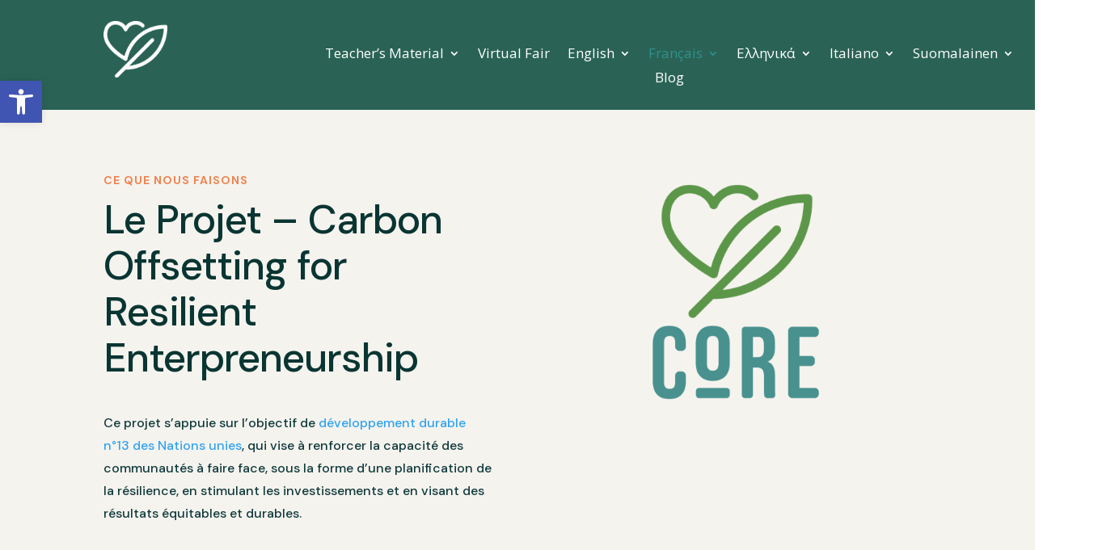

--- FILE ---
content_type: text/css
request_url: https://erasmuspluscoreproject.eu/wp-content/plugins/listdom/assets/css/personalized.css?ver=3.3.2
body_size: 52
content:
.lsd-color-m-txt{color: #2b93ff !important;}
.lsd-color-m-bg{background-color: #2b93ff !important;}
.lsd-color-m-brd{border-color: #2b93ff !important;}
.lsd-color-s-txt{color: #f43d3d !important;}
.lsd-color-s-bg{background-color: #f43d3d !important;}
.lsd-color-s-brd{border-color: #f43d3d !important;}
.lsd-font-m{font-family: "Lato", Arial, monospace;}
.lsd-owl-carousel .owl-dots .owl-dot span{border-color: #2b93ff !important;}
.lsd-owl-carousel .owl-dots .owl-dot.active span, .lsd-owl-carousel .owl-dots .owl-dot:hover span{background-color: #2b93ff !important;}

--- FILE ---
content_type: text/css
request_url: https://erasmuspluscoreproject.eu/wp-content/et-cache/382/et-core-unified-382.min.css?ver=1757086142
body_size: 33
content:
.main-menu-letters a{color:#2d918f!important}.lsd-image-gallery{padding-bottom:30px!important}.lsd-single-title-wrapper{padding-bottom:15px!important}.lsd-listing-category{line-height:22px!important}.lsd-listing-social-networks>ul{margin-top:10px!important}.lsd-single-page-section-title{margin-bottom:0px!important}.lsd-contact-info>ul{margin-top:10px!important}

--- FILE ---
content_type: application/javascript
request_url: https://erasmuspluscoreproject.eu/wp-content/plugins/listdom/assets/js/frontend.min.js?ver=3.3.2
body_size: 13761
content:
let listdomPageHistoryCache=window.location.href;function ListdomPageHistory(){this.push=function(e){listdomPageHistoryCache=this.apply(listdomPageHistoryCache,e);try{history.pushState({search:1},"Search Results",listdomPageHistoryCache)}catch(e){}},this.apply=function(e,t){e=decodeURI(e);var s,a=(t="?"===(t=decodeURI(t)).substring(0,1)?t.substring(1):t).split("&"),o=new URL(e);for(s in a){var i=a[s].split("=");o.searchParams.set(i[0],i[1])}return o.toString()}}let listdomRequests={};function ListdomRequest(e,t){this.id=e,this.settings=t,this.get=function(e,t){let s=listdomRequests[this.id];s=s||"?";t=t+"&"+(e=""===e?(t=new URL(window.location.href)).search?t.search.substring(1):"":e),e=this.apply(s,t);return listdomRequests[this.id]=e},this.apply=function(e,t){e=decodeURI(e),t=decodeURI(t);let s=new URLSearchParams(e);e=new URLSearchParams(t);return e.forEach(function(e,t){s.delete(t)}),e.forEach(function(e,t){s.append(t,e)}),s.toString()}}let listdomSkinMaps={};function ListdomMaps(e){this.id=e,this.set=function(e){listdomSkinMaps[this.id]=e},this.get=function(){return void 0!==listdomSkinMaps[this.id]&&listdomSkinMaps[this.id]},this.load=function(e){var t=this.get();if(!t)return!1;t.load(e)}}function ListdomDetails(e,t,s){this.id=e,this.link=t,this.settings=s,this.lightbox=function(){jQuery.featherlight({iframe:this.link,iframeWidth:1200,iframeHeight:.9*jQuery(window).height()})}}function listdom_onload(){listdom_trigger_favorites(),lsdaddrev_trigger_feedback(),lsdaddrev_trigger_delete(),listdom_trigger_autosuggest_remove(),listdom_trigger_toggle(),listdom_image_slider(),listdom_listing_link_lightbox()}function listdom_trigger_favorites(){jQuery(".lsd-favorite-toggle").off("click").on("click",function(e){e.preventDefault();let t=jQuery(this);var e=t.data("id"),s=t.data("nonce");t.addClass("lsd-favorite-loading"),jQuery.ajax({url:lsd.ajaxurl,data:"action=lsd_favorite&id="+e+"&_wpnonce="+s,dataType:"json",type:"post",success:function(e){t.removeClass("lsd-favorite-loading"),e.success&&(t.data("status",e.status),e.status?t.removeClass("lsd-favorite-off").addClass("lsd-favorite-on"):t.removeClass("lsd-favorite-on").addClass("lsd-favorite-off"),jQuery(".lsdaddfav-count").html(e.count))},error:function(){t.removeClass("lsd-favorite-loading")}})})}function lsdaddrev_trigger_feedback(){jQuery(".lsdaddrev-feedback-module li").off("click").on("click",function(e){e.preventDefault();let t=jQuery(this).parent().parent();var e=t.data("id"),s=t.data("nonce"),a=jQuery(this).data("type");jQuery.ajax({url:lsd.ajaxurl,data:{action:"lsdaddrev_feedback",_wpnonce:s,id:e,type:a},type:"post",dataType:"json",success:function(e){e.success&&(t.find(jQuery(".lsd-feedback-likes")).html(e.data.likes),t.find(jQuery(".lsd-feedback-dislikes")).html(e.data.dislikes))},error:function(){}})})}function lsdaddrev_trigger_delete(){jQuery(".lsd-review-delete").off("click").on("click",function(e){e.preventDefault();let s=jQuery(this);var e=s.data("id"),a=s.data("nonce");if(0===s.data("confirm"))s.data("confirm",1),s.addClass("lsd-need-confirm"),setTimeout(function(){s.data("confirm",0),s.removeClass("lsd-need-confirm")},1e4);else{let t=jQuery("#lsdaddrev_review"+e);t.addClass("lsd-loading"),s.prop("disabled","disabled"),jQuery.ajax({url:lsd.ajaxurl,data:{action:"lsdaddrev_delete",_wpnonce:a,id:e},type:"post",dataType:"json",success:function(e){e.success&&t.remove()},error:function(){t.removeClass("lsd-loading"),s.removeProp("disabled")}})}})}function lsdaddbok_trigger_booking_form(){jQuery(".lsd-booking-form").off("submit").on("submit",function(e){e.preventDefault();let t=jQuery(this),s=t.parent().parent(),a=s.find(jQuery(".lsd-booking-form-alert"));e=t.serialize();s.addClass("lsd-loading"),a.html(""),jQuery.ajax({url:lsd.ajaxurl,data:e,type:"post",dataType:"json",success:function(e){s.removeClass("lsd-loading"),e.success?(t.slideUp(),a.html(listdom_alertify(e.message,e.need_payment?"lsd-info":"lsd-success")),e.redirect&&e.url&&setTimeout(function(){window.location.href=e.url},3e3)):a.html(listdom_alertify(e.message,"lsd-error"))},error:function(){s.removeClass("lsd-loading")}})})}function lsdaddbok_trigger_booking_manage_actions(){jQuery(".lsd-bookings-manage-actions li").off("click").on("click",function(){let e=jQuery(this);var t=e.data("id"),s=e.data("method"),a=e.data("nonce");if(("trash"===s||"reject"===s||"cancel"===s)&&0===e.data("confirm"))return e.data("confirm",1),e.addClass("lsd-need-confirm"),void setTimeout(function(){e.data("confirm",0),e.removeClass("lsd-need-confirm")},5e3);let o=jQuery("#lsd_bm_"+t),i=o.find(jQuery(".lsd-bookings-status-wrapper")),l=o.find(jQuery(".lsd-bookings-manage-actions"));o.addClass("lsd-loading"),jQuery.ajax({url:lsd.ajaxurl,data:{action:"lsdaddbok_bm",id:t,method:s,_wpnonce:a},type:"post",dataType:"json",success:function(e){o.removeClass("lsd-loading"),e.success&&(i.html(e.new.status),l.html(e.new.actions),setTimeout(function(){lsdaddbok_trigger_booking_manage_actions()},500))},error:function(){o.removeClass("lsd-loading")}})})}function lsdaddjob_trigger_application_manage_actions(){jQuery(".lsdaddjob-applications-manage-actions li").off("click").on("click",function(){let e=jQuery(this);var t=e.data("id"),s=e.data("method"),a=e.data("nonce");if(("trash"===s||"reject"===s)&&0===e.data("confirm"))return e.data("confirm",1),e.addClass("lsd-need-confirm"),void setTimeout(function(){e.data("confirm",0),e.removeClass("lsd-need-confirm")},5e3);let o=jQuery("#lsdaddjob_application_"+t),i=o.find(jQuery(".lsdaddjob-applications-status-wrapper")),l=o.find(jQuery(".lsdaddjob-applications-manage-actions"));o.addClass("lsd-loading"),jQuery.ajax({url:lsd.ajaxurl,data:{action:"lsdaddjob_am",id:t,method:s,_wpnonce:a},type:"post",dataType:"json",success:function(e){o.removeClass("lsd-loading"),e.success&&(i.html(e.new.status),l.html(e.new.actions),setTimeout(function(){lsdaddjob_trigger_application_manage_actions()},500))},error:function(){o.removeClass("lsd-loading")}})})}function listdom_image_slider(){jQuery(".lsd-image-slider-slider").lightSlider({item:1,pager:!1,adaptiveHeight:!0})}function listdom_listing_link_lightbox(){jQuery("a[data-listdom-lightbox]").off("click").on("click",function(e){e.preventDefault();e=jQuery(this).data("listing-id");let t=jQuery(this).attr("href");t.includes("?")?t+="&raw":t+="?raw",new ListdomDetails(e,t,{}).lightbox()})}function listdom_trigger_toggle(){jQuery(".lsd-toggle").off("click").on("click",function(){var e=jQuery(this),t=e.data("for"),s=e.data("for2"),a=e.data("all"),o=jQuery(t).is(":visible")?"show":"hide";a&&jQuery(a).hide(),"show"==o?(jQuery(t).hide(),s&&jQuery(s).removeClass("lsd-util-hide").show()):"hide"==o&&(jQuery(t).removeClass("lsd-util-hide").show(),s)&&jQuery(s).hide(),e.data("triggered",1),setTimeout(function(){e.data("triggered",0)},200)})}function listdom_trigger_bookable_remove(){jQuery(".lsd-remove-bookable-button").off("click").on("click",function(e){e.preventDefault();var t=jQuery(this);0===t.data("confirm")?(t.data("confirm",1),t.addClass("lsd-need-confirm"),setTimeout(function(){t.data("confirm",0),t.removeClass("lsd-need-confirm")},5e3)):t.parent().parent().parent().remove()})}function listdom_trigger_bookable_advanced(){jQuery(".lsd-bookable-advanced").off("click").on("click",function(e){var t=jQuery(this).data("i"),t=jQuery("#lsd_listing_bookables_"+t+"_advanced");t.hasClass("lsd-util-hide")?t.removeClass("lsd-util-hide"):t.addClass("lsd-util-hide")})}function listdom_trigger_bookable_prices(){jQuery(".lsd-bookable-add-price-button").off("click").on("click",function(e){var t=jQuery(this).data("i"),s=jQuery("#lsd_listing_bookables_"+t+"_advanced"),a=s.find(jQuery(".lsd-bookable-adv-start-date")),o=s.find(jQuery(".lsd-bookable-adv-end-date")),i=s.find(jQuery(".lsd-bookable-adv-price")),s=s.find(jQuery(".lsd-listing-bookables-prices")),l=a.val(),n=o.val(),d=i.val();""===l?a.trigger("focus"):""===n?o.trigger("focus"):""===d?i.trigger("focus"):(s.prepend('<li><i class="lsd-icon fas fa-trash-alt lsd-remove-bookable-price-button" data-confirm="0"></i> <span>'+l+" - "+n+": "+d+'</span><input type="hidden" name="lsd[bookables]['+t+'][prices][]" value="'+l+","+n+","+d+'"></li>'),listdom_trigger_bookable_price_remove())}),listdom_trigger_bookable_price_remove(),jQuery(".lsd-bookable-add-unavailable-button").off("click").on("click",function(e){var t=jQuery(this).data("i"),s=jQuery("#lsd_listing_bookables_"+t+"_advanced"),a=s.find(jQuery(".lsd-bookable-unavailable-start-date")),o=s.find(jQuery(".lsd-bookable-unavailable-end-date")),s=s.find(jQuery(".lsd-listing-bookables-unavailable-periods")),i=a.val(),l=o.val();""===i?a.trigger("focus"):""===l?o.trigger("focus"):(s.prepend('<li><i class="lsd-icon fas fa-trash-alt lsd-remove-bookable-unavailable-button" data-confirm="0"></i> <span>'+i+" - "+l+'</span><input type="hidden" name="lsd[bookables]['+t+'][unavailable][]" value="'+i+","+l+'"></li>'),listdom_trigger_bookable_unavailable_remove())}),listdom_trigger_bookable_unavailable_remove()}function listdom_trigger_bookable_price_remove(){jQuery(".lsd-remove-bookable-price-button").off("click").on("click",function(e){e.preventDefault();var t=jQuery(this);0===t.data("confirm")?(t.data("confirm",1),t.addClass("lsd-need-confirm"),setTimeout(function(){t.data("confirm",0),t.removeClass("lsd-need-confirm")},5e3)):t.parent().remove()})}function listdom_trigger_bookable_unavailable_remove(){jQuery(".lsd-remove-bookable-unavailable-button").off("click").on("click",function(e){e.preventDefault();var t=jQuery(this);0===t.data("confirm")?(t.data("confirm",1),t.addClass("lsd-need-confirm"),setTimeout(function(){t.data("confirm",0),t.removeClass("lsd-need-confirm")},5e3)):t.parent().remove()})}function listdom_trigger_autosuggest_remove(){jQuery(".lsd-autosuggest-current .lsd-icon").off("click").on("click",function(e){e.preventDefault();const t=jQuery(this);0===t.data("confirm")?(t.data("confirm",1),t.parent().addClass("lsd-need-confirm"),setTimeout(function(){t.data("confirm",0),t.parent().removeClass("lsd-need-confirm")},5e3)):t.parent().remove()})}function lsdaddjob_new_category(e){jQuery("#lsd_dashboard").data("job-addon-installed")&&jQuery.ajax({url:lsd.ajaxurl,type:"POST",data:{action:"lsdaddjob_is_job",category:e},dataType:"json"}).done(function(e){e.success&&(e.is_job&&(e.modules,1)?e.modules.forEach(function(e){jQuery(".lsd-listing-module-"+e).addClass("lsd-util-hide")}):e.modules.forEach(function(e){jQuery(".lsd-listing-module-"+e).removeClass("lsd-util-hide")}))})}!function(l){l.fn.listdomListSkin=function(e){let o=l.extend({id:0,load_more:0,infinite_scroll:0,infinite_locked:!1,ajax_url:"",next_page:2,atts:"",limit:300},e),i=new ListdomRequest(o.id,o),s=(i.get("",o.atts),l("#lsd_skin"+o.id));function t(){let t=l("#lsd_skin"+o.id+" .lsd-load-more"),s=l("#lsd_skin"+o.id+" .lsd-load-more-wrapper"),a=(t.addClass("lsd-load-more-loading"),l("#lsd_skin"+o.id).data("next-page"));l.ajax({url:o.ajax_url,data:"action=lsd_list_load_more&"+i.get("page="+a,o.atts),dataType:"json",type:"post",success:function(e){0===e.count?(t.removeClass("lsd-load-more-loading"),s.addClass("lsd-util-hide")):(t.removeClass("lsd-util-hide").removeClass("lsd-load-more-loading"),l("#lsd_skin"+o.id+" .lsd-listing-wrapper").append(e.html),e.total<=a*o.limit&&(t.removeClass("lsd-load-more-loading"),s.addClass("lsd-util-hide")),l("#lsd_skin"+o.id).data("next-page",e.next_page),o.infinite_locked=!1,listdom_onload())},error:function(){}})}function a(e,t){s.fadeTo(200,.7),l.ajax({url:o.ajax_url,data:"action=lsd_list_sort&"+i.get("page=1&orderby="+e+"&order="+t,o.atts),dataType:"json",type:"post",success:function(e){1===e.success&&(l("#lsd_skin"+o.id+" .lsd-listing-wrapper").html(e.html),parseInt(o.load_more)&&e.total>e.count&&(l("#lsd_skin"+o.id+" .lsd-load-more-wrapper").removeClass("lsd-util-hide"),l("#lsd_skin"+o.id+" .lsd-load-more").removeClass("lsd-util-hide"),l("#lsd_skin"+o.id).data("next-page",2)),void 0!==e.seed&&e.seed&&(o.atts+="&atts[seed]="+e.seed),listdom_onload()),s.fadeTo(200,1)},error:function(){}})}parseInt(o.load_more)&&l("#lsd_skin"+o.id+" .lsd-load-more").on("click",function(){t()}),parseInt(o.infinite_scroll)&&l(window).on("scroll",function(){var e=l("#lsd_skin"+o.id+" .lsd-load-more");e.offset().top+e.outerHeight()-l(window).height()<l(this).scrollTop()+100&&!o.infinite_locked&&(o.infinite_locked=!0,t())}),l("#lsd_skin"+o.id+" .lsd-view-sortbar-wrapper li").on("click",function(){var e=l(this),t=e.data("orderby"),s=e.data("order");l("#lsd_skin"+o.id+" .lsd-view-sortbar-wrapper li").removeClass("lsd-active"),l("#lsd_skin"+o.id+" .lsd-view-sortbar-wrapper li i").remove(),e.addClass("lsd-active"),"DESC"===s?(e.data("order","ASC"),e.append('<i class="lsd-icon fas fa-sort-amount-down" aria-hidden="true"></i>')):(e.data("order","DESC"),e.append('<i class="lsd-icon fas fa-sort-amount-up" aria-hidden="true"></i>')),a(t,s)}),l("#lsd_skin"+o.id+" .lsd-sortbar-dropdown select").on("change",function(){var e=l(this);a(e.val(),e.find(l(":selected")).data("order"))})}}(jQuery),function(l){l.fn.listdomGridSkin=function(e){let o=l.extend({id:0,load_more:0,infinite_scroll:0,infinite_locked:!1,ajax_url:"",next_page:2,atts:"",limit:300},e),i=new ListdomRequest(o.id,o),s=(i.get("",o.atts),l("#lsd_skin"+o.id));function t(){let t=l("#lsd_skin"+o.id+" .lsd-load-more"),s=l("#lsd_skin"+o.id+" .lsd-load-more-wrapper"),a=(t.addClass("lsd-load-more-loading"),l("#lsd_skin"+o.id).data("next-page"));l.ajax({url:o.ajax_url,data:"action=lsd_grid_load_more&"+i.get("page="+a,o.atts),dataType:"json",type:"post",success:function(e){0===e.count?(t.removeClass("lsd-load-more-loading"),s.addClass("lsd-util-hide")):(t.removeClass("lsd-util-hide").removeClass("lsd-load-more-loading"),l("#lsd_skin"+o.id+" .lsd-listing-wrapper").append(e.html),e.total<=a*o.limit&&(t.removeClass("lsd-load-more-loading"),s.addClass("lsd-util-hide")),l("#lsd_skin"+o.id).data("next-page",e.next_page),o.infinite_locked=!1,listdom_onload())},error:function(){}})}function a(e,t){s.fadeTo(200,.7),l.ajax({url:o.ajax_url,data:"action=lsd_grid_sort&"+i.get("page=1&orderby="+e+"&order="+t,o.atts),dataType:"json",type:"post",success:function(e){1===e.success&&(l("#lsd_skin"+o.id+" .lsd-listing-wrapper").html(e.html),parseInt(o.load_more)&&e.total>e.count&&(l("#lsd_skin"+o.id+" .lsd-load-more-wrapper").removeClass("lsd-util-hide"),l("#lsd_skin"+o.id+" .lsd-load-more").removeClass("lsd-util-hide"),l("#lsd_skin"+o.id).data("next-page",2)),void 0!==e.seed&&e.seed&&(o.atts+="&atts[seed]="+e.seed),listdom_onload()),s.fadeTo(200,1)},error:function(){}})}parseInt(o.load_more)&&l("#lsd_skin"+o.id+" .lsd-load-more").on("click",function(){t()}),parseInt(o.infinite_scroll)&&l(window).on("scroll",function(){var e=l("#lsd_skin"+o.id+" .lsd-load-more");e.offset().top+e.outerHeight()-l(window).height()<l(this).scrollTop()+100&&!o.infinite_locked&&(o.infinite_locked=!0,t())}),l("#lsd_skin"+o.id+" .lsd-view-sortbar-wrapper li").on("click",function(){var e=l(this),t=e.data("orderby"),s=e.data("order");l("#lsd_skin"+o.id+" .lsd-view-sortbar-wrapper li").removeClass("lsd-active"),l("#lsd_skin"+o.id+" .lsd-view-sortbar-wrapper li i").remove(),e.addClass("lsd-active"),"DESC"===s?(e.data("order","ASC"),e.append('<i class="lsd-icon fas fa-sort-amount-down" aria-hidden="true"></i>')):(e.data("order","DESC"),e.append('<i class="lsd-icon fas fa-sort-amount-up" aria-hidden="true"></i>')),a(t,s)}),l("#lsd_skin"+o.id+" .lsd-sortbar-dropdown select").on("change",function(){var e=l(this);a(e.val(),e.find(":selected").data("order"))})}}(jQuery),function(l){l.fn.listdomSideSkin=function(e){let n=l.extend({id:0,load_more:0,infinite_scroll:0,infinite_locked:!1,ajax_url:"",next_page:2,atts:"",limit:300},e),o=new ListdomRequest(n.id,n);o.get("",n.atts);const d=l("#lsd_skin"+n.id);let r;function i(){l("#lsd_skin"+n.id).find(l(".lsd-listing")).off("click").on("click",function(e){e.preventDefault();var e=jQuery(this).next();e.length&&(t(e,!0),(e=e.next()).length)&&t(e,!0),t(jQuery(this),!1)}),console.log(r),r||jQuery("#lsd_skin"+n.id+" .lsd-listing:first").trigger("click")}function t(e,t){void 0===t&&(t=!1);var s=d.find(jQuery("#lsd_skin"+n.id+" .lsd-side-details")),a=e.data("listing-id"),o=`lsd_${n.id}_listing_raw_iframe_`+a;let i=e.attr("href"),l=((i=i||e.data("url")).includes("?")?i+="&raw":i+="?raw","");if(t)jQuery("#"+o).length||t&&(l="lsd-util-hide");else{if(a&&r===a)return;r=a,jQuery("#lsd_skin"+n.id+" .lsd-listing-raw-iframe").addClass("lsd-util-hide");e=jQuery("#"+o);if(e.length)return void e.removeClass("lsd-util-hide")}s.append(`<iframe
                class="lsd-listing-raw-iframe ${l}"
                id="${o}"
                src="${i}"
            ></iframe>`)}function s(){let t=l("#lsd_skin"+n.id+" .lsd-load-more"),s=l("#lsd_skin"+n.id+" .lsd-load-more-wrapper"),a=(t.addClass("lsd-load-more-loading"),l("#lsd_skin"+n.id).data("next-page"));l.ajax({url:n.ajax_url,data:"action=lsd_side_load_more&"+o.get("page="+a,n.atts),dataType:"json",type:"post",success:function(e){0===e.count?(t.removeClass("lsd-load-more-loading"),s.addClass("lsd-util-hide")):(t.removeClass("lsd-util-hide").removeClass("lsd-load-more-loading"),l("#lsd_skin"+n.id+" .lsd-listing-wrapper").append(e.html),e.total<=a*n.limit&&(t.removeClass("lsd-load-more-loading"),s.addClass("lsd-util-hide")),l("#lsd_skin"+n.id).data("next-page",e.next_page),n.infinite_locked=!1,i(),listdom_onload())},error:function(){}})}function a(e,t){d.fadeTo(200,.7),l.ajax({url:n.ajax_url,data:"action=lsd_side_sort&"+o.get("page=1&orderby="+e+"&order="+t,n.atts),dataType:"json",type:"post",success:function(e){1===e.success&&(l("#lsd_skin"+n.id+" .lsd-listing-wrapper").html(e.html),parseInt(n.load_more)&&e.total>e.count&&(l("#lsd_skin"+n.id+" .lsd-load-more-wrapper").removeClass("lsd-util-hide"),l("#lsd_skin"+n.id+" .lsd-load-more").removeClass("lsd-util-hide"),l("#lsd_skin"+n.id).data("next-page",2)),void 0!==e.seed&&e.seed&&(n.atts+="&atts[seed]="+e.seed),r=null,i(),listdom_onload()),d.fadeTo(200,1)},error:function(){}})}console.log(r),parseInt(n.load_more)&&l("#lsd_skin"+n.id+" .lsd-load-more").on("click",function(){s()}),parseInt(n.infinite_scroll)&&d.find(l("#lsd_skin"+n.id+" .lsd-side-listings")).on("scroll",function(){var e=l("#lsd_skin"+n.id+" .lsd-load-more");e.offset().top+e.outerHeight()-l(window).height()<l(this).scrollTop()+100&&!n.infinite_locked&&(n.infinite_locked=!0,s())}),l("#lsd_skin"+n.id+" .lsd-view-sortbar-wrapper li").on("click",function(){var e=l(this),t=e.data("orderby"),s=e.data("order");l("#lsd_skin"+n.id+" .lsd-view-sortbar-wrapper li").removeClass("lsd-active"),l("#lsd_skin"+n.id+" .lsd-view-sortbar-wrapper li i").remove(),e.addClass("lsd-active"),"DESC"===s?(e.data("order","ASC"),e.append('<i class="lsd-icon fas fa-sort-amount-down" aria-hidden="true"></i>')):(e.data("order","DESC"),e.append('<i class="lsd-icon fas fa-sort-amount-up" aria-hidden="true"></i>')),a(t,s)}),l("#lsd_skin"+n.id+" .lsd-sortbar-dropdown select").on("change",function(){var e=l(this);a(e.val(),e.find(l(":selected")).data("order"))}),i(),l(window).on("lsd-search-success",()=>i())}}(jQuery),function(n){n.fn.listdomListGridSkin=function(e){let o=n.extend({id:0,load_more:0,infinite_scroll:0,infinite_locked:!1,ajax_url:"",next_page:2,atts:"",limit:300,view:"grid",columns:3},e),i=n("#lsd_skin"+o.id),l=new ListdomRequest(o.id,o);function t(){let t=n("#lsd_skin"+o.id+" .lsd-load-more"),s=n("#lsd_skin"+o.id+" .lsd-load-more-wrapper"),a=(t.addClass("lsd-load-more-loading"),n("#lsd_skin"+o.id).data("next-page"));n.ajax({url:o.ajax_url,data:"action=lsd_listgrid_load_more&"+l.get("page="+a+"&view="+i.data("view"),o.atts),dataType:"json",type:"post",success:function(e){0===e.count?(t.removeClass("lsd-load-more-loading"),s.addClass("lsd-util-hide")):(t.removeClass("lsd-util-hide").removeClass("lsd-load-more-loading"),n("#lsd_skin"+o.id+" .lsd-listing-wrapper").append(e.html),e.total<=a*o.limit&&(t.removeClass("lsd-load-more-loading"),s.addClass("lsd-util-hide")),n("#lsd_skin"+o.id).data("next-page",e.next_page),o.infinite_locked=!1,listdom_onload())},error:function(){}})}function a(e,t){i.fadeTo(200,.7);var s=i.data("view");n.ajax({url:o.ajax_url,data:"action=lsd_listgrid_sort&"+l.get("page=1&orderby="+e+"&order="+t+"&view="+s,o.atts),dataType:"json",type:"post",success:function(e){1===e.success&&(n("#lsd_skin"+o.id+" .lsd-listing-wrapper").html(e.html),parseInt(o.load_more)&&e.total>e.count&&(n("#lsd_skin"+o.id+" .lsd-load-more-wrapper").removeClass("lsd-util-hide"),n("#lsd_skin"+o.id+" .lsd-load-more").removeClass("lsd-util-hide"),n("#lsd_skin"+o.id).data("next-page",2)),void 0!==e.seed&&e.seed&&(o.atts+="&atts[seed]="+e.seed),listdom_onload()),i.fadeTo(200,1)},error:function(){}})}l.get("",o.atts),parseInt(o.load_more)&&n("#lsd_skin"+o.id+" .lsd-load-more").on("click",function(){t()}),parseInt(o.infinite_scroll)&&n(window).on("scroll",function(){var e=n("#lsd_skin"+o.id+" .lsd-load-more");e.offset().top+e.outerHeight()-n(window).height()<n(this).scrollTop()+100&&!o.infinite_locked&&(o.infinite_locked=!0,t())}),n("#lsd_skin"+o.id+" .lsd-view-switcher-buttons li").on("click",function(){var e=n(this).data("view");n("#lsd_skin"+o.id+" .lsd-view-switcher-buttons li").removeClass("lsd-active lsd-color-m-txt"),n(this).addClass("lsd-active lsd-color-m-txt"),e=e,i.data("view")!==e&&("grid"===e?(n("#lsd_skin"+o.id+" .lsd-listgrid-view-listings-wrapper").removeClass("lsd-viewstyle-list").addClass("lsd-viewstyle-grid"),n("#lsd_skin"+o.id+" .lsd-listing-wrapper > .lsd-row > div").removeClass("lsd-col-12").addClass("lsd-col-"+12/o.columns)):(n("#lsd_skin"+o.id+" .lsd-listgrid-view-listings-wrapper").removeClass("lsd-viewstyle-grid").addClass("lsd-viewstyle-list"),n("#lsd_skin"+o.id+" .lsd-listing-wrapper > .lsd-row > div").removeClass("lsd-col-"+12/o.columns).addClass("lsd-col-12")),i.data("view",e),listdom_image_slider())}),n("#lsd_skin"+o.id+" .lsd-view-sortbar-wrapper li").on("click",function(){var e=n(this),t=e.data("orderby"),s=e.data("order");n("#lsd_skin"+o.id+" .lsd-view-sortbar-wrapper li").removeClass("lsd-active"),n("#lsd_skin"+o.id+" .lsd-view-sortbar-wrapper li i").remove(),e.addClass("lsd-active"),"DESC"===s?(e.data("order","ASC"),e.append('<i class="lsd-icon fas fa-sort-amount-down" aria-hidden="true"></i>')):(e.data("order","DESC"),e.append('<i class="lsd-icon fas fa-sort-amount-up" aria-hidden="true"></i>')),a(t,s)}),n("#lsd_skin"+o.id+" .lsd-sortbar-dropdown select").on("change",function(){var e=n(this);a(e.val(),e.find(":selected").data("order"))})}}(jQuery),function(d){d.fn.listdomHalfMapSkin=function(e){let o=d.extend({id:0,load_more:0,infinite_scroll:0,infinite_locked:!1,ajax_url:"",next_page:2,atts:"",limit:300,view:"grid",columns:3},e),i=d("#lsd_skin"+o.id),l=new ListdomRequest(o.id,o);if(l.get("",o.atts),768<=d(window).width()){const s="."+d(".lsd-halfmap-view-map-section-wrapper").children("div").attr("class");e=d(s).width();const n=d(s).offset().top;d(s).width(e),d(s).css("height",d(window).height()),d(s+" > div").css("height",d(window).height()),d(s).css("top",n),d(s).addClass("lsd-listing-map-fixed"),0<d(window).scrollTop()&&(d(window).scrollTop()>n?d(s).css("top",0):d(s).css("top",d(window).scrollTop())),d(window).on("scroll",function(){var e=d(window).scrollTop();0===e?d(s).css("top",n):e<=n?d(s).css("top",n-e):d(s).css("top",0)})}function t(){let t=d("#lsd_skin"+o.id+" .lsd-load-more"),s=d("#lsd_skin"+o.id+" .lsd-load-more-wrapper"),a=(t.addClass("lsd-load-more-loading"),d("#lsd_skin"+o.id).data("next-page"));d.ajax({url:o.ajax_url,data:"action=lsd_halfmap_load_more&"+l.get("page="+a+"&view="+i.data("view"),o.atts),dataType:"json",type:"post",success:function(e){0===e.count?(t.removeClass("lsd-load-more-loading"),s.addClass("lsd-util-hide")):(t.removeClass("lsd-util-hide").removeClass("lsd-load-more-loading"),d("#lsd_skin"+o.id+" .lsd-listing-wrapper").append(e.html),e.total<=a*o.limit&&(t.removeClass("lsd-load-more-loading"),s.addClass("lsd-util-hide")),d("#lsd_skin"+o.id).data("next-page",e.next_page),o.infinite_locked=!1,listdom_onload())},error:function(){}})}function a(e,t){i.fadeTo(200,.7),d.ajax({url:o.ajax_url,data:"action=lsd_halfmap_sort&"+l.get("page=1&orderby="+e+"&order="+t,o.atts),dataType:"json",type:"post",success:function(e){1===e.success&&(d("#lsd_skin"+o.id+" .lsd-listing-wrapper").html(e.html),parseInt(o.load_more)&&e.total>e.count&&(d("#lsd_skin"+o.id+" .lsd-load-more-wrapper").removeClass("lsd-util-hide"),d("#lsd_skin"+o.id+" .lsd-load-more").removeClass("lsd-util-hide"),d("#lsd_skin"+o.id).data("next-page",2)),void 0!==e.seed&&e.seed&&(o.atts+="&atts[seed]="+e.seed),listdom_onload()),i.fadeTo(200,1)},error:function(){}})}parseInt(o.load_more)&&d("#lsd_skin"+o.id+" .lsd-load-more").on("click",function(){t()}),parseInt(o.infinite_scroll)&&d(window).on("scroll",function(){var e=d("#lsd_skin"+o.id+" .lsd-load-more");e.offset().top+e.outerHeight()-d(window).height()<d(this).scrollTop()+100&&!o.infinite_locked&&(o.infinite_locked=!0,t())}),d("#lsd_skin"+o.id+" .lsd-view-switcher-buttons li").on("click",function(){var e=d(this).data("view");d("#lsd_skin"+o.id+" .lsd-view-switcher-buttons li").removeClass("lsd-active lsd-color-m-txt"),d(this).addClass("lsd-active lsd-color-m-txt"),e=e,i.data("view")!==e&&("grid"===e?(d("#lsd_skin"+o.id+" .lsd-halfmap-view-listings-wrapper").removeClass("lsd-viewstyle-list").addClass("lsd-viewstyle-grid"),d("#lsd_skin"+o.id+" .lsd-listing-wrapper > .lsd-row > div").removeClass("lsd-col-12").addClass("lsd-col-"+12/o.columns)):(d("#lsd_skin"+o.id+" .lsd-halfmap-view-listings-wrapper").removeClass("lsd-viewstyle-grid").addClass("lsd-viewstyle-list"),d("#lsd_skin"+o.id+" .lsd-listing-wrapper > .lsd-row > div").removeClass("lsd-col-"+12/o.columns).addClass("lsd-col-12")),i.data("view",e))}),d("#lsd_skin"+o.id+" .lsd-view-sortbar-wrapper li").on("click",function(){var e=d(this),t=e.data("orderby"),s=e.data("order");d("#lsd_skin"+o.id+" .lsd-view-sortbar-wrapper li").removeClass("lsd-active"),d("#lsd_skin"+o.id+" .lsd-view-sortbar-wrapper li i").remove(),e.addClass("lsd-active"),"DESC"===s?(e.data("order","ASC"),e.append('<i class="lsd-icon fas fa-sort-amount-down" aria-hidden="true"></i>')):(e.data("order","DESC"),e.append('<i class="lsd-icon fas fa-sort-amount-up" aria-hidden="true"></i>')),a(t,s)}),d("#lsd_skin"+o.id+" .lsd-sortbar-dropdown select").on("change",function(){var e=d(this);a(e.val(),e.find(":selected").data("order"))})}}(jQuery),function(l){l.fn.listdomTableSkin=function(e){let o=l.extend({id:0,load_more:0,infinite_scroll:0,infinite_locked:!1,ajax_url:"",next_page:2,atts:"",limit:300},e),i=new ListdomRequest(o.id,o),s=(i.get("",o.atts),l("#lsd_skin"+o.id));function t(){let t=l("#lsd_skin"+o.id+" .lsd-load-more"),s=l("#lsd_skin"+o.id+" .lsd-load-more-wrapper"),a=(t.addClass("lsd-load-more-loading"),l("#lsd_skin"+o.id).data("next-page"));l.ajax({url:o.ajax_url,data:"action=lsd_table_load_more&"+i.get("page="+a,o.atts),dataType:"json",type:"post",success:function(e){0===e.count?(t.removeClass("lsd-load-more-loading"),s.addClass("lsd-util-hide")):(t.removeClass("lsd-util-hide").removeClass("lsd-load-more-loading"),l("#lsd_skin"+o.id+" .lsd-listing-wrapper table tbody").append(e.html),e.total<=a*o.limit&&(t.removeClass("lsd-load-more-loading"),s.addClass("lsd-util-hide")),l("#lsd_skin"+o.id).data("next-page",e.next_page),o.infinite_locked=!1,listdom_onload())},error:function(){}})}function a(e,t){s.fadeTo(200,.7),l.ajax({url:o.ajax_url,data:"action=lsd_table_sort&"+i.get("page=1&orderby="+e+"&order="+t,o.atts),dataType:"json",type:"post",success:function(e){1===e.success&&(l("#lsd_skin"+o.id+" .lsd-listing-wrapper table tbody").html(e.html),parseInt(o.load_more)&&e.total>e.count&&(l("#lsd_skin"+o.id+" .lsd-load-more-wrapper").removeClass("lsd-util-hide"),l("#lsd_skin"+o.id+" .lsd-load-more").removeClass("lsd-util-hide"),l("#lsd_skin"+o.id).data("next-page",2)),void 0!==e.seed&&e.seed&&(o.atts+="&atts[seed]="+e.seed),listdom_onload()),s.fadeTo(200,1)},error:function(){}})}parseInt(o.load_more)&&l("#lsd_skin"+o.id+" .lsd-load-more").on("click",function(){t()}),parseInt(o.infinite_scroll)&&l(window).on("scroll",function(){var e=l("#lsd_skin"+o.id+" .lsd-load-more");e.offset().top+e.outerHeight()-l(window).height()<l(this).scrollTop()+100&&!o.infinite_locked&&(o.infinite_locked=!0,t())}),l("#lsd_skin"+o.id+" .lsd-view-sortbar-wrapper li").on("click",function(){var e=l(this),t=e.data("orderby"),s=e.data("order");l("#lsd_skin"+o.id+" .lsd-view-sortbar-wrapper li").removeClass("lsd-active"),l("#lsd_skin"+o.id+" .lsd-view-sortbar-wrapper li i").remove(),e.addClass("lsd-active"),"DESC"===s?(e.data("order","ASC"),e.append('<i class="lsd-icon fas fa-sort-amount-down" aria-hidden="true"></i>')):(e.data("order","DESC"),e.append('<i class="lsd-icon fas fa-sort-amount-up" aria-hidden="true"></i>')),a(t,s)}),l("#lsd_skin"+o.id+" .lsd-sortbar-dropdown select").on("change",function(){var e=l(this);a(e.val(),e.find(":selected").data("order"))})}}(jQuery),function(s){s.fn.listdomCarouselSkin=function(e){let t=s.extend({id:0,ajax_url:"",atts:"",loop:!0,autoplay:!0,autoplayHoverPause:!0,dots:!0,nav:!0,navText:['<i class="lsd-icon fa fa-chevron-right" aria-hidden="true"></i>','<i class="lsd-icon fa fa-chevron-left" aria-hidden="true"></i>'],responsiveClass:!1,responsive:{}},e);s(".lsd-skin-"+t.id+"-carousel").owlCarousel({items:t.items,loop:1===parseInt(t.loop),autoplay:t.autoplay,autoplayHoverPause:t.autoplayHoverPause,dots:t.dots,nav:t.nav,navText:t.navText,responsiveClass:t.responsiveClass,responsive:t.responsive})}}(jQuery),function(s){s.fn.listdomSliderSkin=function(e){let t=s.extend({id:0,ajax_url:"",atts:"",loop:!0,autoplay:!0,autoplayHoverPause:!0,dots:!1,nav:!0},e);s(".lsd-skin-"+t.id+"-slider").owlCarousel({items:t.items,loop:1===parseInt(t.loop),autoplay:t.autoplay,autoplayHoverPause:t.autoplayHoverPause,dots:t.dots,nav:t.nav,navText:['<i class="lsd-icon fa fa-chevron-left" aria-hidden="true"></i>','<i class="lsd-icon fa fa-chevron-right" aria-hidden="true"></i>'],autoHeight:!0})}}(jQuery),function(a){a.fn.listdomMasonrySkin=function(e){let t=a.extend({id:0,ajax_url:"",atts:""},e);{let s=a("#lsd_skin"+t.id+" .lsd-listing-wrapper");s.isotope({filter:"*",animationOptions:{duration:750,easing:"linear",queue:!1},originLeft:!t.rtl}),a("#lsd_skin"+t.id+" .lsd-masonry-filters a").on("click",function(){var e=a(this),t=e.attr("data-filter");return s.isotope({filter:t}),e.hasClass("lsd-selected")||(e.parents(".lsd-masonry-filters").find(a(".lsd-selected")).removeClass("lsd-selected"),e.addClass("lsd-selected")),!1})}}}(jQuery),function(m){m.fn.listdomLeaflet=function(e){let o=m.extend({latitude:0,longitude:0,zoom:14,icon:"../img/m-01.png",clustering:!1,clustering_images:"",richmarker:"",objects:{},styles:"",mapcontrols:{},fill_color:"#1e90ff",fill_opacity:.3,stroke_color:"#1e74c7",stroke_opacity:.6,stroke_weight:1,mapsearch:!1,gps:!1,gplaces:!1,access_token:"",layers:[]},e);o.clustering&&void 0===L.markerClusterGroup&&(o.clustering=!1);e=this[0];let i=!0;var t={scrollWheelZoom:!1,dragging:!L.Browser.mobile};o.max_bounds&&o.max_bounds.ne&&o.max_bounds.sw&&""!==o.max_bounds.ne.lat&&""!==o.max_bounds.ne.lng&&""!==o.max_bounds.sw.lat&&""!==o.max_bounds.sw.lng&&(t.maxBounds=L.latLngBounds(L.latLng(o.max_bounds.sw.lat,o.max_bounds.sw.lng),L.latLng(o.max_bounds.ne.lat,o.max_bounds.ne.lng)),t.minZoom=3,t.maxZoom=18);let l=L.map(e,t).setView([o.latitude,o.longitude],o.zoom),n,d=(o.clustering&&(n=L.markerClusterGroup({chunkedLoading:!0,spiderfyOnMaxZoom:!1})),"function"==typeof o.tileserver?o.tileserver(l):(o.access_token?L.tileLayer("https://api.mapbox.com/styles/v1/mapbox/{id}/tiles/{z}/{x}/{y}?access_token={accessToken}",{attribution:'Map data &copy; <a href="https://www.openstreetmap.org/">OpenStreetMap</a> contributors, <a href="https://creativecommons.org/licenses/by-sa/2.0/">CC-BY-SA</a>, Imagery © <a href="https://www.mapbox.com/">Mapbox</a>',maxZoom:18,id:"streets-v9",accessToken:o.access_token}):L.tileLayer("https://{s}.tile.openstreetmap.org/{z}/{x}/{y}.png",{attribution:'Map data © <a href="https://openstreetmap.org">OpenStreetMap</a> contributors',maxZoom:18})).addTo(l),{minWidth:300,maxWidth:600,className:"listdom-leaflet-popup"}),r=(L.RectangleClusterable=L.Rectangle.extend({_originalInitialize:L.Rectangle.prototype.initialize,initialize:function(e,t){this._originalInitialize(e,t),this._latlng=this.getBounds().getCenter()},getLatLng:function(){return this._latlng},setLatLng:function(){}}),L.PolygonClusterable=L.Polygon.extend({_originalInitialize:L.Polygon.prototype.initialize,initialize:function(e,t){this._originalInitialize(e,t),this._latlng=this.getBounds().getCenter()},getLatLng:function(){return this._latlng},setLatLng:function(){}}),L.PolylineClusterable=L.Polyline.extend({_originalInitialize:L.Polyline.prototype.initialize,initialize:function(e,t){this._originalInitialize(e,t),this._latlng=this.getBounds().getCenter()},getLatLng:function(){return this._latlng},setLatLng:function(){}}),[]),c=L.latLngBounds();var s,a=o.layers;for(s in a){s=a[s];"KML"===s.type?omnivore.kml(s.src).addTo(l):"GPX"===s.type&&omnivore.gpx(s.src).addTo(l)}function u(e){let t=0,s;for(var a in e)t++,"marker"===(s=e[a]).type?function(e){var t=L.divIcon({className:"lsd-marker",html:e.marker,iconSize:[40,40],iconAnchor:[20,40]}),t=L.marker([e.latitude,e.longitude],{icon:t});"infowindow"===e.onclick?t.bindPopup(e.infowindow,d):"redirect"===e.onclick?t.on("click",function(){window.location=e.link}):"lightbox"===e.onclick&&t.on("click",function(){new ListdomDetails(e.id,e.raw,o).lightbox()});o.clustering?n.addLayer(t):t.addTo(l);c.extend([e.latitude,e.longitude]),r.push(t)}(s):"circle"===s.type?function(e){var t=L.circle([e.center.lat,e.center.lng],{color:e.stroke_color,weight:e.stroke_weight,opacity:e.stroke_opacity,fill:!0,fillColor:e.fill_color,fillOpacity:e.fill_opacity,radius:e.radius});"infowindow"===e.onclick?t.bindPopup(e.infowindow,d):"redirect"===e.onclick?t.on("click",function(){window.location=e.link}):"lightbox"===e.onclick&&t.on("click",function(){new ListdomDetails(e.id,e.raw,o).lightbox()});o.clustering?n.addLayer(t):(t.addTo(l),c.extend(t.getBounds()));r.push(t)}(s):"polygon"===s.type?function(e){var t=new L.PolygonClusterable(e.boundaries,{color:e.stroke_color,weight:e.stroke_weight,opacity:e.stroke_opacity,fill:!0,fillColor:e.fill_color,fillOpacity:e.fill_opacity});"infowindow"===e.onclick?t.bindPopup(e.infowindow,d):"redirect"===e.onclick?t.on("click",function(){window.location=e.link}):"lightbox"===e.onclick&&t.on("click",function(){new ListdomDetails(e.id,e.raw,o).lightbox()});o.clustering?n.addLayer(t):t.addTo(l);c.extend(t.getBounds()),r.push(t)}(s):"polyline"===s.type?function(e){var t=[];for(var s in e.boundaries){s=e.boundaries[s];t.push(new L.LatLng(s.lat,s.lng))}var a=new L.PolylineClusterable(t,{color:e.stroke_color,weight:e.stroke_weight,opacity:e.stroke_opacity,smoothFactor:1});"infowindow"===e.onclick?a.bindPopup(e.infowindow,d):"redirect"===e.onclick?a.on("click",function(){window.location=e.link}):"lightbox"===e.onclick&&a.on("click",function(){new ListdomDetails(e.id,e.raw,o).lightbox()});o.clustering?n.addLayer(a):a.addTo(l);c.extend(a.getBounds()),r.push(a)}(s):"rectangle"===s.type&&function(e){var t=[[e.north,e.west],[e.north,e.east],[e.south,e.east],[e.south,e.west]],t=new L.RectangleClusterable(t,{color:e.stroke_color,weight:e.stroke_weight,opacity:e.stroke_opacity,fill:!0,fillColor:e.fill_color,fillOpacity:e.fill_opacity});"infowindow"===e.onclick?t.bindPopup(e.infowindow,d):"redirect"===e.onclick?t.on("click",function(){window.location=e.link}):"lightbox"===e.onclick&&t.on("click",function(){new ListdomDetails(e.id,e.raw,o).lightbox()});o.clustering?n.addLayer(t):t.addTo(l);c.extend(t.getBounds()),r.push(t)}(s);i&&(1<t||1===t&&"marker"!==s.type)?l.fitBounds(c):i&&1===t&&"marker"===s.type&&l.setView([s.latitude,s.longitude],o.zoom),o.clustering&&l.addLayer(n)}function p(e){var t,s=r;for(t in s){t=s[t];(o.clustering?n:l).removeLayer(t)}r=[],u(e)}return u(o.objects),{id:o.id,load:function(e){p(e)}}}}(jQuery),function(L){L.fn.listdomGoogleMaps=function(e){let p=L.extend({latitude:0,longitude:0,zoom:14,icon:"../img/m-01.png",clustering:!1,clustering_images:"",richmarker:"",objects:{},styles:"",mapcontrols:{},fill_color:"#1e90ff",fill_opacity:.3,stroke_color:"#1e74c7",stroke_opacity:.6,stroke_weight:1,mapsearch:!1,autoGPS:!1,geo_request:!1,max_bounds:{},gps_zoom:{zl:13,current:7},gps:!1,gplaces:!1,direction:{status:!1},layers:[]},e),t=L("#lsd_skin"+p.id+" .lsd-load-more-wrapper"),s=L("#lsd_skin"+p.id);e=L("head");e.append('<script type="text/javascript" src="'+p.richmarker+'"><\/script>'),e.append('<script type="text/javascript" src="'+p.infobox+'"><\/script>');let a=new ListdomRequest(p.id,p),d=(a.get("",p.atts),new google.maps.LatLngBounds);var o=new google.maps.LatLng(p.latitude,p.longitude);let m=this;var i=m[0];let l=!0;var o=L.extend({scrollwheel:!1,mapTypeId:google.maps.MapTypeId.ROADMAP,center:o,zoom:p.zoom,styles:p.styles},function(){var e={};0===p.mapcontrols.zoom?e.zoomControl=!1:(e.zoomControl=!0,e.zoomControlOptions={position:v(p.mapcontrols.zoom)});0===p.mapcontrols.maptype?e.mapTypeControl=!1:(e.mapTypeControl=!0,e.mapTypeControlOptions={position:v(p.mapcontrols.maptype)});0===p.mapcontrols.streetview?e.streetViewControl=!1:(e.streetViewControl=!0,e.streetViewControlOptions={position:v(p.mapcontrols.streetview)});return e.scaleControl=0!==p.mapcontrols.scale,e.fullscreenControl=0!==p.mapcontrols.fullscreen,e}());p.max_bounds&&p.max_bounds.ne&&p.max_bounds.sw&&""!==p.max_bounds.ne.lat&&""!==p.max_bounds.ne.lng&&""!==p.max_bounds.sw.lat&&""!==p.max_bounds.sw.lng&&(o.restriction={latLngBounds:{north:p.max_bounds.ne.lat,south:p.max_bounds.sw.lat,west:p.max_bounds.sw.lng,east:p.max_bounds.ne.lng},strictBounds:!0},p.clustering=!1);let g=new google.maps.Map(i,o),r=new InfoBox({alignBottom:!0}),c=[],n;var u,f=p.layers;for(u in f){u=f[u];"KML"===u.type?new google.maps.KmlLayer(u.src,{map:g,preserveViewport:!0}):"GPX"===u.type&&L.ajax({type:"GET",url:u.src,dataType:"XML",success:function(e){let s=[];L(e).find("trkpt").each(function(){var e=L(this).attr("lat"),t=L(this).attr("lon"),e=new google.maps.LatLng(e,t);s.push(e)}),new google.maps.Polyline({path:s,strokeOpacity:p.stroke_opacity,strokeColor:p.stroke_color,strokeWeight:p.stroke_weight}).setMap(g)}})}if(_(p.objects),p.clustering&&(e.append('<script type="text/javascript" src="'+p.clustering+'"><\/script>'),n=new MarkerClusterer(g,c,{imagePath:p.clustering_images})),p.mapsearch&&google.maps.event.addListener(g,"idle",function(){if(y&&(y=!1,x=!0),x)j&&(j=!1,x=!1);else{b();{let e=g.getBounds(),t=e.getNorthEast(),s=e.getSouthWest(),a=t.lat(),o=s.lat(),i=s.lng(),l=t.lng();i>l&&(i=-180,l=180),o>a&&(a=90,o=-90),L("body").trigger("lsd-mapsearch",{ne:{lat:a,lng:l},sw:{lat:o,lng:i}}),T("sf[min_latitude]="+o+"&sf[max_latitude]="+a+"&sf[min_longitude]="+i+"&sf[max_longitude]="+l)}}}),p.mapcontrols.gps&&((i=document.createElement("div")).className="lsd-gps",(o=document.createElement("button")).style.backgroundColor="rgb(255, 255, 255)",o.style.border="none",o.style.outline="none",o.style.width="40px",o.style.height="40px",o.style.borderRadius="0",o.style.boxShadow="rgba(0, 0, 0, 0.3) 0px 1px 4px -1px",o.style.cursor="pointer",o.style.marginTop="10px",o.style.marginRight="10px",o.style.marginBottom="10px",o.style.marginLeft="10px",o.style.padding="0px",o.title="Your Location",i.appendChild(o),(e=document.createElement("div")).style.margin="0 auto",e.style.width="18px",e.style.height="18px",e.style.backgroundImage="url(https://maps.gstatic.com/tactile/mylocation/mylocation-sprite-1x.png)",e.style.backgroundSize="180px 18px",e.style.backgroundPosition="0px 0px",e.style.backgroundRepeat="no-repeat",e.id="lsd_gps_button_inner"+p.id,o.appendChild(e),google.maps.event.addListener(g,"dragstart",function(){L("#lsd_gps_button_inner"+p.id).css("background-position","0px 0px")}),o.addEventListener("click",function(){let e="0",t=setInterval(function(){e="-18"===e?"0":"-18",L("#lsd_gps_button_inner"+p.id).css("background-position",e+"px 0px")},500);setTimeout(function(){t&&(clearInterval(t),L("#lsd_gps_button_inner"+p.id).css("background-position","0px 0px"))},1e4),navigator.geolocation?navigator.geolocation.getCurrentPosition(function(e){g.setCenter(new google.maps.LatLng(e.coords.latitude,e.coords.longitude)),g.getZoom()<=p.gps_zoom.current&&g.setZoom(p.gps_zoom.zl),clearInterval(t),L("#lsd_gps_button_inner"+p.id).css("background-position","-144px 0px")}):(clearInterval(t),L("#lsd_gps_button_inner"+p.id).css("background-position","0px 0px"))}),i.index=1,g.controls[v(p.mapcontrols.gps)].push(i)),p.autoGPS&&!p.geo_request&&navigator.geolocation&&navigator.geolocation.getCurrentPosition(function(e){let t=setInterval(function(){x||(g.setCenter(new google.maps.LatLng(e.coords.latitude,e.coords.longitude)),g.getZoom()<=p.gps_zoom.current&&g.setZoom(p.gps_zoom.zl),clearInterval(t))},300)}),p.mapcontrols.draw){let o=new google.maps.drawing.DrawingManager({drawingControl:!0,drawingControlOptions:{position:v(p.mapcontrols.draw),drawingModes:[google.maps.drawing.OverlayType.POLYGON,google.maps.drawing.OverlayType.CIRCLE,google.maps.drawing.OverlayType.RECTANGLE]},polygonOptions:{strokeColor:p.stroke_color,strokeOpacity:p.stroke_opacity,strokeWeight:p.stroke_weight,editable:!0,draggable:!1,fillColor:p.fill_color,fillOpacity:p.fill_opacity,clickable:!1},rectangleOptions:{strokeColor:p.stroke_color,strokeOpacity:p.stroke_opacity,strokeWeight:p.stroke_weight,editable:!0,draggable:!1,fillColor:p.fill_color,fillOpacity:p.fill_opacity,clickable:!1},circleOptions:{strokeColor:p.stroke_color,strokeOpacity:p.stroke_opacity,strokeWeight:p.stroke_weight,editable:!0,draggable:!1,fillColor:p.fill_color,fillOpacity:p.fill_opacity,clickable:!1},map:g});google.maps.event.addListener(o,"overlaycomplete",function(e){var t,s,a;y=!0,o.setOptions({drawingMode:null}),t=e.overlay,b(),(k=[]).push(t),s=e.type,a=e.overlay,s===google.maps.drawing.OverlayType.POLYGON?a.getPaths().forEach(function(e){google.maps.event.addListener(e,"insert_at",function(){y=!0,w(s,a,function(e,t){C(e,t)})}),google.maps.event.addListener(e,"remove_at",function(){y=!0,w(s,a,function(e,t){C(e,t)})}),google.maps.event.addListener(e,"set_at",function(){y=!0,w(s,a,function(e,t){C(e,t)})})}):s===google.maps.drawing.OverlayType.CIRCLE?(google.maps.event.addListener(a,"radius_changed",function(){y=!0,w(s,a,function(e,t){C(e,t)})}),google.maps.event.addListener(a,"center_changed",function(){y=!0,w(s,a,function(e,t){C(e,t)})})):s===google.maps.drawing.OverlayType.RECTANGLE&&google.maps.event.addListener(a,"bounds_changed",function(){y=!0,w(s,a,function(e,t){C(e,t)})}),w(e.type,e.overlay,function(e,t){C(e,t)})})}if(p.gplaces&&(e={location:g.getCenter(),radius:1e3},new google.maps.places.PlacesService(g).search(e,function(t,e){if(e===google.maps.places.PlacesServiceStatus.OK)for(let e=0;e<t.length;e++)!function(e){var t=e.geometry.location,s=new google.maps.MarkerImage(e.icon,new google.maps.Size(51,51),new google.maps.Point(0,0),new google.maps.Point(17,34),new google.maps.Size(25,25)),s=new google.maps.Marker({map:g,icon:s,title:e.name,position:t});d.extend(t),google.maps.event.addListener(s,"click",function(){r.setContent('<div class="lsd-gplaces-infowindow"><a href="https://www.google.com/maps/place/?q=place_id:'+e.id+'" target="_blank">'+e.name+"</a>"+(void 0!==e.plus_code&&void 0!==e.plus_code.compound_code?"<p>"+e.plus_code.compound_code+"</p>":"")+"</div>"),r.setOptions({pixelOffset:new google.maps.Size(0,-35)}),r.open(g,this)})}(t[e])})),p.direction.status){let o,i,l,n,t=L("#lsd_direction_form"+p.id),e=L("#lsd_direction_gps"+p.id),d=L("#lsd_direction_address"+p.id),r=L("#lsd_direction_reset"+p.id),c=L("#lsd_direction_latitude"+p.id),u=L("#lsd_direction_longitude"+p.id);t.on("submit",function(e){e.preventDefault();var e=new google.maps.LatLng(p.direction.destination.latitude,p.direction.destination.longitude),t=c.val(),s=u.val();let a=d.val();s&&t&&(a=new google.maps.LatLng(t,s)),void 0!==o&&(o.setMap(null),l.setMap(null),n.setMap(null)),L(m).fadeTo(300,.4),i=new google.maps.DirectionsService,o=new google.maps.DirectionsRenderer({suppressMarkers:!0}),i.route({origin:a,destination:e,travelMode:google.maps.DirectionsTravelMode.DRIVING},function(e,t){t===google.maps.DirectionsStatus.OK&&(o.setDirections(e),o.setMap(g),t=e.routes[0].legs[0],l=new google.maps.Marker({position:t.start_location,map:g,icon:p.direction.start_marker}),n=new google.maps.Marker({position:t.end_location,map:g,icon:p.direction.end_marker})),L(m).fadeTo(300,1)}),r.removeClass("lsd-util-hide")}),r.on("click",function(){d.val(""),c.val(""),u.val(""),void 0!==o&&void 0!==l&&void 0!==n&&(o.setMap(null),l.setMap(null),n.setMap(null)),r.addClass("lsd-util-hide")}),e.on("click",function(){navigator.geolocation&&navigator.geolocation.getCurrentPosition(function(e){c.val(e.coords.latitude),u.val(e.coords.longitude),t.submit()})})}function _(e){let t=0,s;for(var a in e)t++,"marker"===(s=e[a]).type?function(e){let t=new RichMarker({position:new google.maps.LatLng(e.latitude,e.longitude),map:g,content:e.marker,infowindow:e.infowindow,lsd_onclick:e.onclick,lsd_link:e.link,raw_link:e.raw,lsd:e.lsd,listing_id:e.id,shadow:"none"});google.maps.event.addListener(t,"click",function(){"infowindow"===this.lsd_onclick?(r.close(),r.setContent(this.infowindow),void 0!==t.lsd.y_offset?r.setOptions({pixelOffset:new google.maps.Size(t.lsd.x_offset,t.lsd.y_offset)}):r.setOptions({pixelOffset:new google.maps.Size(0,-35)}),r.open(g,this)):"redirect"===this.lsd_onclick?window.location=this.lsd_link:"lightbox"===this.lsd_onclick&&new ListdomDetails(this.listing_id,this.raw_link,p).lightbox()}),d.extend(t.position),c.push(t)}(s):"circle"===s.type?function(e){let t=new google.maps.Circle({map:g,fillColor:e.fill_color,fillOpacity:e.fill_opacity,strokeOpacity:e.stroke_opacity,strokeColor:e.stroke_color,strokeWeight:e.stroke_weight,clickable:!0,center:e.center,radius:e.radius,infowindow:e.infowindow,lsd_onclick:e.onclick,lsd_link:e.link,raw_link:e.raw,listing_id:e.id});t.getPosition=function(){return t.getCenter()},google.maps.event.addListener(t,"click",function(e){"infowindow"===this.lsd_onclick?(r.close(),r.setContent(this.infowindow),r.setPosition(e.latLng),r.open(g,this)):"redirect"===this.lsd_onclick?window.location=this.lsd_link:"lightbox"===this.lsd_onclick&&new ListdomDetails(this.listing_id,this.raw_link,p).lightbox()}),d.union(t.getBounds()),c.push(t)}(s):"polygon"===s.type?function(e){let t=new google.maps.Polygon({map:g,paths:e.boundaries,strokeOpacity:e.stroke_opacity,strokeColor:e.stroke_color,strokeWeight:e.stroke_weight,clickable:!0,fillColor:e.fill_color,fillOpacity:e.fill_opacity,infowindow:e.infowindow,lsd_onclick:e.onclick,lsd_link:e.link,raw_link:e.raw,listing_id:e.id}),s,a;t.getPosition=function(){var e=this.getPath();if(s!==e){s=e;let t=new google.maps.LatLngBounds;e.forEach(function(e){t.extend(e)}),a=t.getCenter()}return a},google.maps.event.addListener(t,"click",function(e){"infowindow"===this.lsd_onclick?(r.close(),r.setContent(this.infowindow),r.setPosition(e.latLng),r.open(g,this)):"redirect"===this.lsd_onclick?window.location=this.lsd_link:"lightbox"===this.lsd_onclick&&new ListdomDetails(this.listing_id,this.raw_link,p).lightbox()}),t.getPaths().forEach(function(e){var t,s=e.getArray();for(t in s)d.extend(s[t])}),c.push(t)}(s):"polyline"===s.type?function(e){let t=new google.maps.Polyline({map:g,path:e.boundaries,strokeOpacity:e.stroke_opacity,strokeColor:e.stroke_color,strokeWeight:e.stroke_weight,clickable:!0,infowindow:e.infowindow,lsd_onclick:e.onclick,lsd_link:e.link,raw_link:e.raw,listing_id:e.id}),s=(google.maps.event.addListener(t,"click",function(e){"infowindow"===this.lsd_onclick?(r.close(),r.setContent(this.infowindow),r.setPosition(e.latLng),r.open(g,this)):"redirect"===this.lsd_onclick?window.location=this.lsd_link:"lightbox"===this.lsd_onclick&&new ListdomDetails(this.listing_id,this.raw_link,p).lightbox()}),t.getPath()),a,o,i,l;a=o=s.getAt(0).lat(),i=l=s.getAt(0).lng();for(let e=1;e<s.getLength();e++){var n=s.getAt(e);a=a<n.lat()?a:n.lat(),o=o>n.lat()?o:n.lat(),i=i<n.lng()?i:n.lng(),l=l>n.lng()?l:n.lng()}d.extend(new google.maps.LatLng(a,i)),d.extend(new google.maps.LatLng(o,l)),t.getPosition=function(){return new google.maps.LatLng((a+o)/2,(i+l)/2)},c.push(t)}(s):"rectangle"===s.type&&function(e){let t=new google.maps.Rectangle({map:g,strokeOpacity:e.stroke_opacity,strokeColor:e.stroke_color,strokeWeight:e.stroke_weight,clickable:!0,fillColor:e.fill_color,fillOpacity:e.fill_opacity,bounds:{north:e.north,south:e.south,east:e.east,west:e.west},infowindow:e.infowindow,lsd_onclick:e.onclick,lsd_link:e.link,raw_link:e.raw,listing_id:e.id});t.getPosition=function(){return t.getBounds().getCenter()},google.maps.event.addListener(t,"click",function(e){"infowindow"===this.lsd_onclick?(r.close(),r.setContent(this.infowindow),r.setPosition(e.latLng),r.open(g,this)):"redirect"===this.lsd_onclick?window.location=this.lsd_link:"lightbox"===this.lsd_onclick&&new ListdomDetails(this.listing_id,this.raw_link,p).lightbox()}),d.union(t.getBounds()),c.push(t)}(s);l&&(1<t||1===t&&"marker"!==s.type)?g.fitBounds(d):l&&1===t&&"marker"===s.type&&(g.setCenter(new google.maps.LatLng(s.latitude,s.longitude)),g.setZoom(p.zoom))}function h(e){var t,s=c;for(t in s)s[t].setMap(null);c=[],d=new google.maps.LatLngBounds,_(e),p.clustering&&n&&(n.clearMarkers(),n.addMarkers(c,!1),n.redraw())}function v(e){let t;return"TOP_LEFT"===e?t=google.maps.ControlPosition.TOP_LEFT:"TOP_CENTER"===e?t=google.maps.ControlPosition.TOP_CENTER:"TOP_RIGHT"===e?t=google.maps.ControlPosition.TOP_RIGHT:"RIGHT_TOP"===e?t=google.maps.ControlPosition.RIGHT_TOP:"RIGHT_CENTER"===e?t=google.maps.ControlPosition.RIGHT_CENTER:"RIGHT_BOTTOM"===e?t=google.maps.ControlPosition.RIGHT_BOTTOM:"LEFT_TOP"===e?t=google.maps.ControlPosition.LEFT_TOP:"LEFT_CENTER"===e?t=google.maps.ControlPosition.LEFT_CENTER:"LEFT_BOTTOM"===e?t=google.maps.ControlPosition.LEFT_BOTTOM:"BOTTOM_RIGHT"===e?t=google.maps.ControlPosition.BOTTOM_RIGHT:"BOTTOM_CENTER"===e?t=google.maps.ControlPosition.BOTTOM_CENTER:"BOTTOM_LEFT"===e&&(t=google.maps.ControlPosition.BOTTOM_LEFT),t}let k=[],y=!1;function b(){for(let e=0;e<k.length;e++)k[e].setMap(null)}function w(e,t,s){d=new google.maps.LatLngBounds;e===google.maps.drawing.OverlayType.POLYGON?t.getPaths().forEach(function(e){var t,s=e.getArray();for(t in s)d.extend(s[t])}):e!==google.maps.drawing.OverlayType.CIRCLE&&e!==google.maps.drawing.OverlayType.RECTANGLE||d.union(t.getBounds()),g.fitBounds(d),setTimeout(function(){"function"==typeof s&&s(e,t)},500)}function C(e,t){let s;if(e===google.maps.drawing.OverlayType.POLYGON){let a=[];t.getPaths().forEach(function(e){var t,s=e.getArray();for(t in s)a.push(new google.maps.LatLng(s[t].lat(),s[t].lng()))}),s="sf[shape]=polygon&sf[polygon]="+a.toString()}else{var a,o,i;e===google.maps.drawing.OverlayType.CIRCLE?(i=t.getRadius(),o=(a=t.getCenter()).lat(),a=a.lng(),s="sf[shape]=circle&sf[circle_latitude]="+o+"&sf[circle_longitude]="+a+"&sf[circle_radius]="+i):e===google.maps.drawing.OverlayType.RECTANGLE&&(a=(o=t.getBounds()).getNorthEast(),i=o.getSouthWest(),e=a.lat(),t=i.lat(),o=i.lng(),i=a.lng(),s="sf[shape]=rectangle&sf[rect_min_latitude]="+t+"&sf[rect_max_latitude]="+e+"&sf[rect_min_longitude]="+o+"&sf[rect_max_longitude]="+i)}T(s)}let x=!0,j=!0;function T(e){x=!0,e=(e+="&page=1")+"&view="+(void 0===s.data("view")?"":s.data("view")),(new ListdomPageHistory).push("?"+e),s.fadeTo(200,.7),L.ajax({url:p.ajax_url,data:"action=lsd_ajax_search&"+a.get(e,p.args),dataType:"json",type:"post",success:function(e){l=!1,h(e.objects),setTimeout(function(){x=!1},1e3),L("#lsd_skin"+p.id+" .lsd-listing-wrapper").html(e.listings),0===e.count||e.total<=e.count?t.addClass("lsd-util-hide"):e.total>e.count&&t.removeClass("lsd-util-hide"),s.fadeTo(200,1),L("#lsd_skin"+p.id).data("next-page",e.next_page)},error:function(){}})}return{id:p.id,load:function(e){x=!0,h(e),setTimeout(function(){x=!1},1e3)}}}}(jQuery),function(c){c.fn.listdomSearchForm=function(e){let r=c.extend({id:0,shortcode:"",ajax:0,sf:{}},e),t=c("#lsd_search_"+r.id),a=t.find(c("form"));t.find(c(".lsd-search-row-more-options")).off("click").on("click",function(){c(this).children("span").children("i").hasClass("fa-plus")?c(this).children("span").children("i").removeClass("fa-plus").addClass("fa-minus"):c(this).children("span").children("i").removeClass("fa-minus").addClass("fa-plus"),c(this).parent().children().next(".lsd-search-included-in-more").slideToggle()}),t.find(c(".lsd-hierarchical-dropdowns")).each(function(){let o=c(this),i=o.data("id"),l=o.data("name"),n=o.data("for"),d=o.data("hide-empty"),s=o.data("max-levels");o.find("select").each(function(){let a=c(this);a.off("change").on("change",function(){var e=a.val(),t=parseInt(a.data("level"));if(1<t&&!e?a.attr("name",""):a.attr("name",l),!(t>=s)&&o.has("#"+i+"_"+(t+1))){let s=o.find("#"+i+"_"+(t+1));s.val(""),s.hide().trigger("change"),e&&(s.find(c("option")).remove(),c.ajax({url:r.ajax_url,data:"action=lsd_hierarchical_terms&taxonomy="+n+"&parent="+e+"&hide_empty="+d+"&_wpnonce="+r.nonce,dataType:"json",type:"post",success:function(e){let t='<option value="">'+a.next().attr("placeholder")+"</option>";e.items.forEach(function(e){t+='<option class="lsd-option lsd-parent-'+e.parent+'" value="'+e.id+'">'+e.name+"</option>"}),s.html(t),e.found?s.show():s.hide(),s.trigger("change")},error:function(){}}))}})}),o.find("select").each(function(){var e=c(this),t=e.val(),s=parseInt(e.data("level"));1!==s&&(t?e.attr("name",l):e.attr("name",""),t=o.find("#"+i+"_"+(s-1)).val(),e.find(c("option.lsd-parent-"+t)).length?e.show():e.hide())})}),r.ajax&&r.shortcode&&(2===r.ajax&&a.on("change keyup paste",":input",function(e){e.preventDefault(),s()}),a.on("submit",function(e){e.preventDefault(),s()}));function s(){var e=new ListdomRequest(r.shortcode,r);let t=c("#lsd_skin"+r.shortcode+" .lsd-listing-wrapper"),s=c("#lsd_skin"+r.shortcode+" .lsd-load-more-wrapper");t.addClass("lsd-loading"),(new ListdomPageHistory).push("?"+a.serialize()+"&page=1"),c.ajax({url:r.ajax_url,data:"action=lsd_ajax_search&"+e.get(a.serialize()+"&page=1",""),dataType:"json",type:"post",success:function(e){t.removeClass("lsd-loading"),t.html(e.listings),0===e.count||e.total<=e.count?s.addClass("lsd-util-hide"):e.total>e.count&&s.removeClass("lsd-util-hide"),t.data("next-page",e.next_page),new ListdomMaps(r.shortcode).load(e.objects);e=new CustomEvent("lsd-search-success",{detail:e});window.dispatchEvent(e),listdom_onload()},error:function(){}})}}}(jQuery),function(o){o.fn.listdomDashboard=function(e){let s=o.extend({ajax_url:0},e),a=o("#lsd_dashboard");a.find(o(".lsd-dashboard-delete")).off("click").on("click",function(){var e=o(this);if(0===e.data("confirm"))e.data("confirm",1),e.addClass("lsd-need-confirm"),setTimeout(function(){e.data("confirm",0),e.removeClass("lsd-need-confirm")},1e4);else{a.fadeTo(200,.7);let t=e.data("id");o.ajax({url:s.ajax_url,data:"action=lsd_dashboard_listing_delete&id="+t+"&_lsdnonce="+s.nonce,dataType:"json",type:"post",success:function(e){1===e.success&&o("#lsd_dashboard_listing_"+t).remove(),a.fadeTo(200,1)},error:function(){a.fadeTo(200,1)}})}})}}(jQuery),function(u){u.fn.listdomDashboardForm=function(e){const i=u.extend({ajax_url:0},e);let a=u("#lsd_dashboard"),o=u("#lsd_dashboard_form"),s=u("#lsd_featured_image"),l=u("#lsd_featured_image_file"),n=u("#lsd_listing_gallery_uploader"),d=u("#lsd_dashboard_featured_image_preview"),r=u("#lsd_featured_image_remove_button"),t=u(".lsd-select-multiple"),c=!1;o.off("submit").on("submit",function(e){e.preventDefault();{const s=u("#lsd_dashboard_form_message");s.html(""),o.addClass("lsd-loading"),a.fadeTo(200,.7),u("#lsd_dashboard_content-html").click(),u("#lsd_dashboard_content-tmce").click(),c&&c.abort(),e=o.serialize(),c=u.ajax({type:"POST",url:i.ajax_url,data:e,dataType:"JSON",success:function(e){var t;o.removeClass("lsd-loading"),1===e.success?(s.html(listdom_alertify(e.message,"lsd-success")),u("#lsd_dashboard_id").val(e.data.id),(t=u("#lsd_labelize_button")).length&&(t.data("id",e.data.id),u(".lsd-labelize-metabox .lsd-labelize-message").addClass("lsd-util-hide"),t.removeClass("lsd-util-hide"))):s.html(listdom_alertify(e.message,"lsd-error")),"undefined"!=typeof grecaptcha&&grecaptcha.reset(),a.fadeTo(200,1)},error:function(){o.removeClass("lsd-loading"),a.fadeTo(200,1)}})}}),l.off("change").on("change",function(){{let t=u(".lsd-dashboard-featured-image"),e=(t.addClass("lsd-loading"),new FormData);e.append("action","lsd_dashboard_listing_upload_featured_image"),e.append("_wpnonce",i.nonce),e.append("file",l.prop("files")[0]),u.ajax({url:i.ajax_url,type:"POST",data:e,dataType:"json",processData:!1,contentType:!1}).done(function(e){t.removeClass("lsd-loading"),s.val(e.data.attachment_id),l.val(""),d.html('<img src="'+e.data.url+'" alt="">'),r.removeClass("lsd-util-hide")})}}),r.off("click").on("click",function(){s.val(""),d.html(""),r.addClass("lsd-util-hide")}),n.off("change").on("change",function(){{let a=u("#lsd_listing_gallery_uploader_message"),o=u(".lsd-listing-gallery-container"),t=(o.addClass("lsd-loading"),new FormData),s=(t.append("action","lsd_dashboard_listing_upload_gallery"),t.append("_wpnonce",i.nonce),n.prop("files").length);for(let e=0;e<s;e++)t.append("files[]",n.prop("files")[e]);a.html(""),u.ajax({url:i.ajax_url,type:"POST",data:t,dataType:"json",processData:!1,contentType:!1}).done(function(e){o.removeClass("lsd-loading");let t=u(n.data("for")),s=n.data("name");e.success?(e.data.map(function(e){t.append('<li data-id="'+e.id+'"><input type="hidden" name="'+s+'" value="'+e.id+'"><img src="'+e.url+'" alt=""><div class="lsd-gallery-actions"><i class="lsd-icon fas fa-trash-alt lsd-remove-gallery-single-button"></i> <i class="lsd-icon fas fa-arrows-alt lsd-handler"></i></div></li>')}),a.html(listdom_alertify(e.message,"lsd-success")),u(".lsd-remove-gallery-single-button").off("click").on("click",function(e){e.preventDefault(),u(this).parent().parent().remove()})):a.html(listdom_alertify(e.message,"lsd-error")),t.find(u("li"))?u(".lsd-remove-gallery-button").removeClass("lsd-util-hide"):u(".lsd-remove-gallery-button").addClass("lsd-util-hide"),setTimeout(function(){a.html("")},5e3)})}}),t.select2()}}(jQuery),function(t){t.fn.listdomMobileVerification=function(e){e=t.extend({ajax_url:0},e);let s=t("#lsdaddsms_verification_form_"+e.id+"_wrapper"),a=s.find(t(".lsdaddsms-send-vcode")),o=s.find(t(".lsdaddsms-verify-vcode"));a.off("submit").on("submit",function(e){e.preventDefault();let t=s.find(jQuery(".lsdaddsms-mobile-verification-alert"));e=a.serialize();s.addClass("lsd-loading"),t.html(""),jQuery.ajax({url:lsd.ajaxurl,data:e,type:"post",dataType:"json",success:function(e){s.removeClass("lsd-loading"),e.success?(a.removeClass("lsd-util-show").addClass("lsd-util-hide"),o.removeClass("lsd-util-hide").addClass("lsd-util-show"),t.html(listdom_alertify(e.message,"lsd-success"))):t.html(listdom_alertify(e.message,"lsd-error"))},error:function(){s.removeClass("lsd-loading")}})}),o.off("submit").on("submit",function(e){e.preventDefault();let t=s.find(jQuery(".lsdaddsms-mobile-verification-alert"));e=o.serialize();s.addClass("lsd-loading"),t.html(""),jQuery.ajax({url:lsd.ajaxurl,data:e,type:"post",dataType:"json",success:function(e){s.removeClass("lsd-loading"),e.success?(o.removeClass("lsd-util-show").addClass("lsd-util-hide"),t.html(listdom_alertify(e.message,"lsd-success")),setTimeout(function(){location.reload()},2e3)):t.html(listdom_alertify(e.message,"lsd-error"))},error:function(){s.removeClass("lsd-loading")}})})}}(jQuery),function(n){n(document).ready(function(){listdom_onload(),n(".lsd-owner-contact-form").on("submit",function(e){e.preventDefault();let t=n(this),s=n(".lsd-owner-contact-form-alert"),a=t.data("id");e=t.serialize();t.addClass("lsd-loading"),n("#lsd_owner_contact_form_"+a+" .lsd-owner-contact-form-button button").prop("disabled","disabled"),s.html(""),n.ajax({url:lsd.ajaxurl,data:e,dataType:"json",type:"post",success:function(e){t.removeClass("lsd-loading"),n("#lsd_owner_contact_form_"+a+" .lsd-owner-contact-form-button button").removeProp("disabled"),e.success?(t.hide(),s.html(listdom_alertify(e.message,"lsd-success"))):s.html(listdom_alertify(e.message,"lsd-error"))},error:function(){t.removeClass("lsd-loading"),n("#lsd_owner_contact_form_"+a+" .lsd-owner-contact-form-button button").removeProp("disabled")}})}),n(".lsd-report-abuse-form").on("submit",function(e){e.preventDefault();let t=n(this),s=n(".lsd-report-abuse-form-alert"),a=t.data("id");e=t.serialize();t.addClass("lsd-loading"),n("#lsd_report_abuse_form_"+a+" .lsd-report-abuse-form-button button").prop("disabled","disabled"),s.html(""),n.ajax({url:lsd.ajaxurl,data:e,dataType:"json",type:"post",success:function(e){t.removeClass("lsd-loading"),n("#lsd_report_abuse_form_"+a+" .lsd-report-abuse-form-button button").removeProp("disabled"),e.success?(t.hide(),s.html(listdom_alertify(e.message,"lsd-success"))):s.html(listdom_alertify(e.message,"lsd-error"))},error:function(){t.removeClass("lsd-loading"),n("#lsd_report_abuse_form_"+a+" .lsd-report-abuse-form-button button").removeProp("disabled")}})}),n(".lsdaddclm-claim-form").on("submit",function(e){e.preventDefault();e=n(this).data("id");let s=new FormData;var t=n(this).find(n(":input")).serializeArray(),t=(jQuery.each(t,function(e,t){s.append(t.name,t.value)}),n("#lsd_claim_form_file"));void 0!==t.prop("files")&&s.append("claim-doc",t.prop("files")[0]);let a=n(".lsd-claim-form-alert"),o=n("#lsd_claim_form_"+e),i=o.find(n(".lsd-row-submit button"));o.addClass("lsd-loading"),i.prop("disabled","disabled"),a.html(""),n.ajax({url:lsd.ajaxurl,type:"POST",data:s,dataType:"json",processData:!1,contentType:!1,success:function(e){i.removeProp("disabled"),o.removeClass("lsd-loading"),e.success?(o.hide(),a.html(listdom_alertify(e.message,"lsd-success")),e.data.next&&setTimeout(function(){window.location.replace(e.data.next)},2e3)):a.html(listdom_alertify(e.message,"lsd-error"))},error:function(){o.removeClass("lsd-loading"),o.hide(),i.removeProp("disabled")}})}),n(".lsdaddclm-claim-checkout-form").on("submit",function(e){e.preventDefault();var e=n(this).data("id"),t=n(this).serialize();let s=n("#lsd_claim_form_checkout_"+e),a=s.find("button"),o=n(".lsd-claim-checkout-form-alert");s.addClass("lsd-loading"),a.prop("disabled","disabled"),o.html(""),n.ajax({url:lsd.ajaxurl,data:t,dataType:"json",type:"post",success:function(e){s.removeClass("lsd-loading"),a.removeProp("disabled"),e.success?(o.html(listdom_alertify(e.message,"lsd-success")),e.data.next&&setTimeout(function(){window.location.replace(e.data.next)},1e3)):o.html(listdom_alertify(e.message,"lsd-error"))},error:function(){s.removeClass("lsd-loading"),a.removeProp("disabled")}})}),n(".lsdaddtup-topup-checkout-form").on("submit",function(e){e.preventDefault();var e=n(this).data("id"),t=n(this).serialize();let s=n("#lsd_topup_form_checkout_"+e),a=s.find("button"),o=n(".lsd-topup-checkout-form-alert");s.addClass("lsd-loading"),a.prop("disabled","disabled"),o.html(""),n.ajax({url:lsd.ajaxurl,data:t,dataType:"json",type:"post",success:function(e){s.removeClass("lsd-loading"),a.removeProp("disabled"),e.success?(o.html(listdom_alertify(e.message,"lsd-success")),e.data.next&&setTimeout(function(){window.location.replace(e.data.next)},1e3)):o.html(listdom_alertify(e.message,"lsd-error"))},error:function(){s.removeClass("lsd-loading"),a.removeProp("disabled")}})}),n("#lsd_labelize_button").on("click",function(e){e.preventDefault();var e=n(this).data("id"),t=n("#lsdaddlbl_nonce").val();let s="",a=(n(".lsd-labelize-label:checked").each(function(){s+=n(this).val()+","}),n(".lsd-labelize-metabox")),o=n(this),i=n(".lsd-labelize-checkout-form-alert");a.addClass("lsd-loading"),o.prop("disabled","disabled"),i.html(""),n.ajax({url:lsd.ajaxurl,data:"id="+e+"&_wpnonce="+t+"&action=lsdaddlbl_labelize_checkout&labels="+s,dataType:"json",type:"post",success:function(e){a.removeClass("lsd-loading"),o.removeProp("disabled"),e.success?i.html(listdom_alertify(e.message,"lsd-success")):i.html(listdom_alertify(e.message,"lsd-error"))},error:function(){a.removeClass("lsd-loading"),o.removeProp("disabled")}})}),n(".lsd-package-checkout-form").on("submit",function(e){e.preventDefault();var e=n(this).data("id"),t=n(this).serialize();let s=n("#lsd_package_checkout_form_"+e).find("button"),a=n("#lsd_dashboard_packages");a.addClass("lsd-loading"),s.prop("disabled","disabled"),n.ajax({url:lsd.ajaxurl,data:t,dataType:"json",type:"post",success:function(e){a.removeClass("lsd-loading"),s.removeProp("disabled"),e.success&&e.data.next&&setTimeout(function(){window.location.replace(e.data.next)},100)},error:function(){a.removeClass("lsd-loading"),s.removeProp("disabled")}})}),n(".lsdaddsub-switch").on("change",function(e){e.preventDefault();let t=n(this),s=t.parent().parent().parent().parent();e=t.data("listing");let a=t.data("original-subscription"),o=t.val();var i=t.data("nonce");let l=n("#lsdaddsub_switch_message_"+e);s.addClass("lsd-loading"),l.html(""),n.ajax({url:lsd.ajaxurl,data:"id="+e+"&subscription="+o+"&_wpnonce="+i+"&action=lsdaddsub_switch",dataType:"json",type:"post",success:function(e){s.removeClass("lsd-loading"),l.html(e.message),e.success?t.data("original-subscription",o):(l.html(listdom_alertify(e.message,"lsd-error")),a&&t.val(a)),setTimeout(function(){l.html("")},5e3)},error:function(){s.removeClass("lsd-loading")}})}),n(".lsdaddrev-review-form").on("submit",function(e){e.preventDefault();var e=n(this).data("id"),t=n(this).data("images");let s=n(".lsd-review-form-alert"),a=n("#lsd_review_form_"+e),o=a.find(n(".lsd-row-submit button")),i=new FormData;e=n(this).find(n(":input")).serializeArray(),jQuery.each(e,function(e,t){i.append(t.name,t.value)}),e=a.find(n(".lsd-review-form-images-input"));t&&void 0!==e.prop("files")&&jQuery.each(e.prop("files"),function(e,t){i.append("review-images[]",t)}),a.addClass("lsd-loading"),o.prop("disabled","disabled"),s.html(""),n.ajax({url:lsd.ajaxurl,data:i,type:"POST",dataType:"json",processData:!1,contentType:!1,success:function(e){o.removeProp("disabled"),a.removeClass("lsd-loading"),"undefined"!=typeof grecaptcha&&grecaptcha.reset(),e.success?(a.hide(),s.html(listdom_alertify(e.message,"lsd-success"))):s.html(listdom_alertify(e.message,"lsd-error"))},error:function(){a.removeClass("lsd-loading"),a.hide(),o.removeProp("disabled")}})}),n(".lsdaddrev-sort").on("submit",function(e){e.preventDefault();e=n(this);let t=e.parent();e=e.serialize();t.addClass("lsd-loading"),n.ajax({url:lsd.ajaxurl,data:e,type:"post",dataType:"json",success:function(e){t.removeClass("lsd-loading"),e.success&&(t.find(n("ul")).html(e.html),listdom_onload())},error:function(){t.removeClass("lsd-loading")}})}),n(".lsdaddauc-auction-form").on("submit",function(e){e.preventDefault();let t=n(this);e=n(this).serialize();let s=t.parent().find(n(".lsd-auction-form-alert")),a=t.find(n(".lsd-row-submit button"));t.addClass("lsd-loading"),a.prop("disabled","disabled"),s.html(""),n.ajax({url:lsd.ajaxurl,data:e,type:"post",dataType:"json",success:function(e){a.removeProp("disabled"),t.removeClass("lsd-loading"),e.success?(t.hide(),s.html(listdom_alertify(e.message,"lsd-success"))):s.html(listdom_alertify(e.message,"lsd-error"))},error:function(){t.removeClass("lsd-loading"),t.hide(),a.removeProp("disabled")}})}),n(".lsdaddbok-period").on("apply.daterangepicker",function(){n(this).closest("form").submit()}),n(".lsd-booking-inquiry-form").on("submit",function(e){e.preventDefault();e=n(this);let s=e.parent();e=e.serialize();s.addClass("lsd-loading"),n.ajax({url:lsd.ajaxurl,data:e,type:"post",dataType:"json",success:function(e){s.removeClass("lsd-loading"),e.success&&(s.find(n(".lsd-booking-bookables")).html(e.html),setTimeout(function(){var e,t=s.find(n(".g-recaptcha"));"undefined"!=typeof grecaptcha&&t.length&&(e=t.data("sitekey"),grecaptcha.render(t.get(0),{sitekey:e}))},500),listdom_onload(),lsdaddbok_trigger_booking_form())},error:function(){s.removeClass("lsd-loading")}})}),lsdaddbok_trigger_booking_form(),lsdaddbok_trigger_booking_manage_actions(),n(".lsdaddjob-application-form").on("submit",function(e){e.preventDefault();let t=n(this),s=t.parent(),a=s.find(n(".lsdaddjob-application-message"));var e=t.find(n("#lsdaddjob_application_resume")),o=t.find(n("#lsdaddjob_application_cover"));let i=new FormData;var l=t.find(n(":input")).serializeArray();jQuery.each(l,function(e,t){i.append(t.name,t.value)}),void 0!==e.prop("files")[0]&&i.append("resume",e.prop("files")[0]),void 0!==o.prop("files")[0]&&i.append("cover",o.prop("files")[0]),s.addClass("lsd-loading"),a.html(""),n.ajax({url:lsd.ajaxurl,data:i,type:"POST",dataType:"json",processData:!1,contentType:!1,success:function(e){s.removeClass("lsd-loading"),e.success?(t.slideUp(),a.html(listdom_alertify(e.message,"lsd-success"))):a.html(listdom_alertify(e.message,"lsd-error"))},error:function(){s.removeClass("lsd-loading")}})}),lsdaddjob_trigger_application_manage_actions(),n(".lsd-terms-dropdown select").on("change",function(){var e=n(this);0<e.val()&&e.parent().submit()}),n(".lsd-sortable").sortable();var e=n(".lsd-image-lightbox a");e.length&&e.simpleLightbox({}),n(".lsd-rate .lsd-rate-stars a").on("click",function(e){e.preventDefault();var e=n(this),t=e.parent().parent(),s=t.find(n("input.lsd-rate-input"));let a=e.data("rating-value");s.val(a),t.find(n(".lsd-rate-stars a")).each(function(){var e=n(this).data("rating-value");a>=e?(n(this).addClass("lsd-rate-selected"),n(this).find("i").removeClass("far").addClass("fas")):(n(this).removeClass("lsd-rate-selected"),n(this).find("i").removeClass("fas").addClass("far"))})}),n("body").hasClass("lsd-raw-page")&&n("a").attr("target","_parent"),listdom_image_slider()})}(jQuery),function(p){p(document).ready(function(){p(".lsd-tabs .nav-tab").on("click",function(){var e=p(this).data("key");p(".nav-tab").removeClass("nav-tab-active"),p(this).addClass("nav-tab-active"),p(".lsd-tab-content").removeClass("lsd-tab-content-active"),p("#lsd_tab_content_"+e).addClass("lsd-tab-content-active")}),p(".lsd-select-gallery-button").on("click",function(e){e.preventDefault();var a=p(this),o=wp.media({multiple:!0});o.on("select",function(){var e=o.state().get("selection"),t=p(a).data("for"),s=p(a).data("name");e.map(function(e){e=e.toJSON(),p(t).append('<li data-id="'+e.id+'"><input type="hidden" name="'+s+'" value="'+e.id+'"><img src="'+e.url+'" alt=""><div class="lsd-gallery-actions"><i class="lsd-icon fas fa-trash-alt lsd-remove-gallery-single-button"></i> <i class="lsd-icon fas fa-arrows-alt lsd-handler"></i></div></li>')}),p(".lsd-remove-gallery-button").toggleClass("lsd-util-hide"),o.close(),p(".lsd-remove-gallery-single-button").off("click").on("click",function(e){e.preventDefault(),p(this).parent().parent().remove()})}),o.open()}),p(".lsd-upload-gallery-button").on("click",function(e){e.preventDefault(),p("#lsd_listing_gallery_uploader").click()}),p(".lsd-remove-gallery-button").on("click",function(e){e.preventDefault();e=p(this).data("for");p(e).html(""),p(this).toggleClass("lsd-util-hide")}),p(".lsd-remove-gallery-single-button").off("click").on("click",function(e){e.preventDefault(),p(this).parent().parent().remove()}),p(".lsd-add-embed-button").on("click",function(e){e.preventDefault();var e=p(this).data("template"),t=p(this).data("for"),s=p("#lsd_listing_embeds_index"),a=s.val(),o=parseInt(a)+1,s=(s.val(o),p(e).html().replace(/:i:/g,a));p(t).append(s),p(".lsd-remove-embed-single-button").off("click").on("click",function(e){e.preventDefault(),p(this).parent().parent().parent().remove()})}),p(".lsd-remove-embed-button").on("click",function(e){e.preventDefault();e=p(this).data("for");p(e).html(""),p(this).toggleClass("lsd-util-hide")}),p(".lsd-remove-embed-single-button").off("click").on("click",function(e){e.preventDefault(),p(this).parent().parent().parent().remove()}),p(".lsd-select-file-button").on("click",function(e){e.preventDefault();var s=p(this),a=wp.media();a.on("select",function(){var e=a.state().get("selection").first(),t=p(s).data("for");p(t+"_file").html('<a href="'+e.attributes.url+'" target="_blank">'+e.attributes.url+"</a>"),p(t).val(e.id),p(".lsd-select-file-button").toggleClass("lsd-util-hide"),p(".lsd-remove-file-button").toggleClass("lsd-util-hide"),a.close()}),a.open()}),p(".lsd-remove-file-button").on("click",function(e){e.preventDefault();e=p(this).data("for");p(e+"_file").html(""),p(e).val(""),p(".lsd-select-file-button").toggleClass("lsd-util-hide"),p(".lsd-remove-file-button").toggleClass("lsd-util-hide")}),p(".lsd-add-bookable-button").on("click",function(e){e.preventDefault();var e=p(this).data("template"),t=p(this).data("for"),s=p("#lsd_listing_bookables_index"),a=s.val(),o=parseInt(a)+1,s=(s.val(o),p(e).html().replace(/:i:/g,a));p(t).append(s),listdom_trigger_bookable_remove(),listdom_trigger_bookable_advanced(),listdom_trigger_bookable_prices(),listdom_trigger_toggle()}),p("#lsd_bo_type").on("change",function(){var e=p(this).val();p(".lsd-listing-bookable-container").removeClass("lsd-listing-bookables-general").removeClass("lsd-listing-bookables-property").removeClass("lsd-listing-bookables-event").addClass("lsd-listing-bookables-"+e)}),listdom_trigger_bookable_remove(),listdom_trigger_bookable_advanced(),listdom_trigger_bookable_prices(),p("#lsd_listing_category").on("change",function(){var e=p(this).val();p(".lsd-category-specific").hide(),p(".lsd-category-specific-all").show(),p(".lsd-category-specific-"+e).show(),lsdaddjob_new_category(e)}).trigger("change"),p(".lsd-ava-off").on("change",function(){var e=p(this).data("daycode");p(this).is(":checked")?p("#lsd-ava-"+e+" .lsd-ava-hours input").attr("disabled","disabled").addClass("disabled"):p("#lsd-ava-"+e+" .lsd-ava-hours input").removeAttr("disabled").removeClass("disabled")}).trigger("change"),p("#lsd_object_type_address").on("keyup keypress",function(e){if(13===(e.keyCode||e.which))return e.preventDefault(),!1});let u;p(".lsd-autosuggest").on("keyup",function(){const s=p(this);var e=s.val(),t=s.data("min-characters"),a=s.data("max-items"),o=s.data("source"),i=s.data("name"),l=s.data("nonce"),n=s.data("append");const d=p(n),r=s.parent(),c=p(s.data("suggestions"));if(e.length<t)return!1;u&&u.abort(),u=p.ajax({url:lsd.ajaxurl,data:"action=lsd_autosuggest&_wpnonce="+l+"&term="+e+"&source="+o,dataType:"json",type:"post",success:function(e){e.success&&(r.addClass("lsd-has-suggestions"),c.html(e.items),c.find(p("li")).off("click").on("click",function(){var e=p(this),t=e.data("value"),e=e.text();a&&d.find(p("span")).length>=a||(d.find(p(".lsd-autosuggest-items-"+t)).length||(d.append('<span class="lsd-autosuggest-items-'+t+'">'+e+' <i class="lsd-icon far fa-trash-alt" data-value="'+t+'" data-confirm="0"></i><input type="hidden" name="'+i+'[]" value="'+t+'"></span>'),listdom_trigger_autosuggest_remove()),s.val(""),c.html(""),r.removeClass("lsd-has-suggestions"))}))}})}),listdom_trigger_autosuggest_remove(),void 0!==p.fn.daterangepicker&&p("input.lsd-date-range-picker").each(function(){var e=p(this),t=e.data("periods");const s=e.data("format");var a={};for(const o in t)a[t[o]]=[moment().add(o,"month").startOf("month"),moment().add(o,"month").endOf("month")];e.daterangepicker({minDate:moment(),ranges:a,alwaysShowCalendars:!0,showCustomRangeLabel:!1,autoUpdateInput:!1,locale:{format:s}}),e.on("apply.daterangepicker",function(e,t){p(this).val(t.startDate.format(s)+" - "+t.endDate.format(s))}),e.on("cancel.daterangepicker",function(){p(this).val("")})}),p(".lsd-uploader input[type=file]").on("change",function(e){e.preventDefault();var t=p(this),e=t.data("key"),s=t.data("nonce"),a=p("#lsd_uploader_"+e+"_wrapper");const o=a.find(p(".lsd-uploader-preview")),i=a.find(p("input.lsd-uploader-value")),l=p("#lsd_uploader_"+e+"_message");var n=new FormData,d=(n.append("action","lsd_uploader"),n.append("key",e),n.append("_wpnonce",s),t.prop("files").length);for(let e=0;e<d;e++)n.append("files[]",t.prop("files")[e]);l.html(""),p.ajax({url:lsd.ajaxurl,type:"POST",data:n,dataType:"json",processData:!1,contentType:!1}).done(function(e){if(e.success){let t="";o.length&&(o.html(""),e.data.map(function(e){o.append('<a href="'+e.url+'" target="_blank">'+e.url+"</a><br>")})),e.data.map(function(e){t+=e.id+","}),l.html(listdom_alertify(e.message,"lsd-success")),i.val(t)}else l.html(listdom_alertify(e.message,"lsd-error"));setTimeout(function(){l.html("")},5e3)})})})}(jQuery);var listdom_googlemaps_callbacks=[];function listdom_add_googlemaps_callbacks(e){return!(void 0===e||!jQuery.isFunction(e)||(listdom_did_googlemaps_callbacks?e():listdom_googlemaps_callbacks.push(e),0))}function listdom_get_googlemaps_callbacks(){return listdom_googlemaps_callbacks}var listdom_did_googlemaps_callbacks=!1;function listdom_googlemaps_callback(){for(var e in listdom_did_googlemaps_callbacks=!0,listdom_get_googlemaps_callbacks())listdom_googlemaps_callbacks[e]()}function listdom_alertify(e,t){return'<div class="lsd-alert '+t+'">'+e+"</div>"}